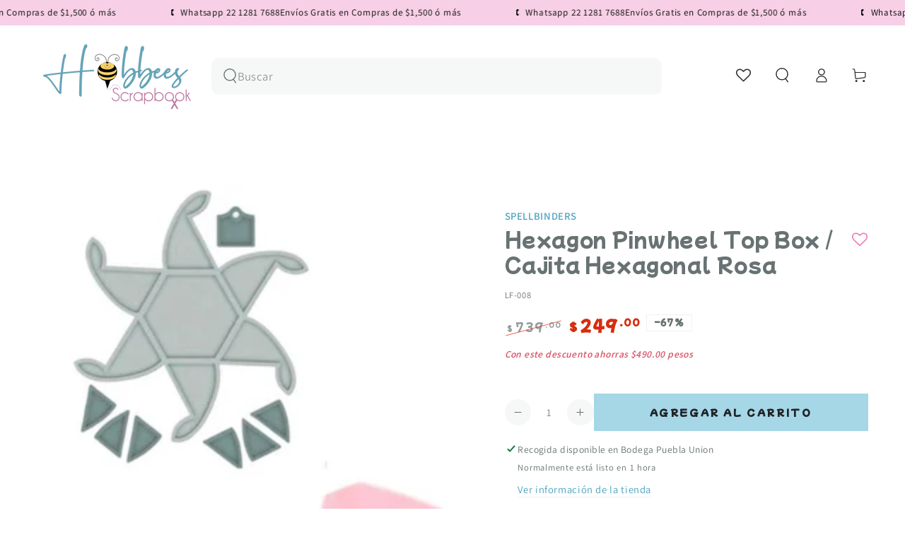

--- FILE ---
content_type: text/css
request_url: https://s3-us-west-2.amazonaws.com/da-restock/da-restock-hobbees-2.myshopify.com.css
body_size: 872
content:
div#dd-restock-notification-container .da-restock-notification form{background-color:#fff;padding:0!important;max-width:400px}div#dd-restock-notification-container .da-restock-notification p{color:#333}div#dd-restock-notification-container .da-restock-notification form button{background-color:#14919c;color:#fff;padding:0 20px;text-align:center;cursor:pointer;min-height:44px;height:40px;width:auto}div#dd-restock-notification-container #dd-restock-notification-msg{background-color:#fff;color:#14919c;border:0}.da-restock-collection-img-new-wrapper p,.da-restock-image p{color:#fff}.da-restock-collection-img-new-wrapper form button,.da-restock-image form button{background-color:#ccc;color:#333}img.da-restock-collection-img,img.da-restock-collection-img-new{opacity:.3}.da-restock-collection-img-new-wrapper form,.da-restock-image form{background-color:#000;opacity:1}

--- FILE ---
content_type: text/css
request_url: https://discountsaved.onrender.com/yousavejs/yousave.css
body_size: -8
content:
div#yousave_wrapper {
    display: block;
    clear: both;
}

.shakeyousave{
  animation: shake 0.82s cubic-bezier(.36,.07,.19,.97) both;
  transform: translate3d(0, 0, 0);
  backface-visibility: hidden;
  perspective: 1000px;
}

div#yousave_wrapper {
    display: block;
    clear: both;
    width: 100%;
}

@keyframes shake {
  10%, 90% {
    transform: translate3d(-1px, 0, 0);
  }
  
  20%, 80% {
    transform: translate3d(2px, 0, 0);
  }

  30%, 50%, 70% {
    transform: translate3d(-4px, 0, 0);
  }

  40%, 60% {
    transform: translate3d(4px, 0, 0);
  }
}



--- FILE ---
content_type: text/javascript; charset=utf-8
request_url: https://scrapbook.com.mx/products/hexagon-pinwheel-top-box-cajita-hexagonal-rosa.js
body_size: 1469
content:
{"id":8532969607,"title":"Hexagon Pinwheel Top Box \/ Cajita Hexagonal Rosa","handle":"hexagon-pinwheel-top-box-cajita-hexagonal-rosa","description":"\u003cp\u003eSuaje de corte para material delgado. Compatible con la Big Shot Plus ,Big Shot Pro, Xcut machine, Ebossing, etc\u003cbr\u003e\u003cstrong\u003eEl paquete contiene:\u003c\/strong\u003e\u003c\/p\u003e\n\u003cp\u003e8 suajes etiqueta, triangulos y caja que mide 4 x 4  cm aprox\u003cbr\u003e\u003cstrong\u003e\u003c\/strong\u003e.\u003cbr\u003e\u003cstrong\u003eQue es un Suaje o troquel?\u003c\/strong\u003e\u003cbr\u003e\u003cbr\u003eLos suajes o troqueles, son placas de corte o tiras de metal con filo en un lado, con ellos puedes cortar materiales tales como papel, cartulina, cartón, cuero, etc. \u003cbr\u003ePara utilizar el suaje, se requiere de una suajadora o troqueladora, con la cual se presiona el suaje contra el material a cortar, para así obtener la figura deseada para usarla en tus diseños. Existen dos tipos de suajes, unos de corte delgado y otro de corte grueso. Hay infinidad de modelos de suajes, en HOBBEES podrás encontrar todas las que necesites.\u003cbr\u003e\u003cbr\u003e                                       En el video le mostraremos como usar los suajes \u003c\/p\u003e\n\u003cp\u003e \u003c\/p\u003e\n\u003cdiv style=\"text-align: center;\"\u003e \u003c\/div\u003e\n\u003cdiv style=\"text-align: center;\"\u003e\u003ciframe width=\"560\" height=\"315\" src=\"https:\/\/www.youtube.com\/embed\/n6wyf4iBGHc\" frameborder=\"0\" allowfullscreen=\"\"\u003e\u003c\/iframe\u003e\u003c\/div\u003e","published_at":"2016-05-26T12:24:00-05:00","created_at":"2016-08-15T09:48:09-05:00","vendor":"Spellbinders","type":"Dados de Corte \/ Suajes \/ Troqueles","tags":["BUENFIN","caja","caja de petalos","caja para regalos","cajita","etiqueta","fiestas","mesa de dulce","regalos"],"price":24900,"price_min":24900,"price_max":24900,"available":true,"price_varies":false,"compare_at_price":73900,"compare_at_price_min":73900,"compare_at_price_max":73900,"compare_at_price_varies":false,"variants":[{"id":27593930695,"title":"Default Title","option1":"Default Title","option2":null,"option3":null,"sku":"LF-008","requires_shipping":true,"taxable":true,"featured_image":null,"available":true,"name":"Hexagon Pinwheel Top Box \/ Cajita Hexagonal Rosa","public_title":null,"options":["Default Title"],"price":24900,"weight":0,"compare_at_price":73900,"inventory_quantity":6,"inventory_management":"shopify","inventory_policy":"deny","barcode":"879216013919","requires_selling_plan":false,"selling_plan_allocations":[]}],"images":["\/\/cdn.shopify.com\/s\/files\/1\/1264\/0529\/products\/Sintitulo_PostdeInstagram_67_94f82d5b-b799-4722-9311-0798f8f32933.jpg?v=1655933848","\/\/cdn.shopify.com\/s\/files\/1\/1264\/0529\/products\/Sintitulo_PostdeInstagram_69_e6cf68c2-350e-4b1a-8915-5a607591a2c3.jpg?v=1655933848","\/\/cdn.shopify.com\/s\/files\/1\/1264\/0529\/products\/Sintitulo_PostdeInstagram_68_7dc31d77-fc3e-43c8-b8ff-0d53d20bf6b9.jpg?v=1655933848","\/\/cdn.shopify.com\/s\/files\/1\/1264\/0529\/products\/Sintitulo_PostdeInstagram_70_b5650dfe-c9d1-493c-88fc-231f89f34a27.jpg?v=1655933848","\/\/cdn.shopify.com\/s\/files\/1\/1264\/0529\/products\/caja_3_015618c3-1889-48be-b07a-4c80224eba8e.jpg?v=1655933848","\/\/cdn.shopify.com\/s\/files\/1\/1264\/0529\/products\/caja_01c091f4-525d-4c4f-b818-4ad73dd73a62.jpg?v=1655933846","\/\/cdn.shopify.com\/s\/files\/1\/1264\/0529\/products\/caja_2_3ccfb9d7-69fd-4180-8390-1f3ed118f7c8.jpg?v=1655933846","\/\/cdn.shopify.com\/s\/files\/1\/1264\/0529\/products\/caja_1_5d4048a4-c072-4d98-8fb2-fa9b3966fa6a.jpg?v=1655933846","\/\/cdn.shopify.com\/s\/files\/1\/1264\/0529\/products\/Sintitulo_PostdeInstagram_66_9d3b3710-ebbd-46e0-8e17-18a32638a2dd.jpg?v=1655933846"],"featured_image":"\/\/cdn.shopify.com\/s\/files\/1\/1264\/0529\/products\/Sintitulo_PostdeInstagram_67_94f82d5b-b799-4722-9311-0798f8f32933.jpg?v=1655933848","options":[{"name":"Title","position":1,"values":["Default Title"]}],"url":"\/products\/hexagon-pinwheel-top-box-cajita-hexagonal-rosa","media":[{"alt":"Hexagon Pinwheel Top Box \/ Cajita Hexagonal Rosa Dados de Corte \/ Suajes \/ Troqueles Spellbinders","id":23058079776847,"position":1,"preview_image":{"aspect_ratio":1.0,"height":1080,"width":1080,"src":"https:\/\/cdn.shopify.com\/s\/files\/1\/1264\/0529\/products\/Sintitulo_PostdeInstagram_67_94f82d5b-b799-4722-9311-0798f8f32933.jpg?v=1655933848"},"aspect_ratio":1.0,"height":1080,"media_type":"image","src":"https:\/\/cdn.shopify.com\/s\/files\/1\/1264\/0529\/products\/Sintitulo_PostdeInstagram_67_94f82d5b-b799-4722-9311-0798f8f32933.jpg?v=1655933848","width":1080},{"alt":"Hexagon Pinwheel Top Box \/ Cajita Hexagonal Rosa Dados de Corte \/ Suajes \/ Troqueles Spellbinders","id":23058097406031,"position":2,"preview_image":{"aspect_ratio":1.0,"height":1080,"width":1080,"src":"https:\/\/cdn.shopify.com\/s\/files\/1\/1264\/0529\/products\/Sintitulo_PostdeInstagram_69_e6cf68c2-350e-4b1a-8915-5a607591a2c3.jpg?v=1655933848"},"aspect_ratio":1.0,"height":1080,"media_type":"image","src":"https:\/\/cdn.shopify.com\/s\/files\/1\/1264\/0529\/products\/Sintitulo_PostdeInstagram_69_e6cf68c2-350e-4b1a-8915-5a607591a2c3.jpg?v=1655933848","width":1080},{"alt":"Hexagon Pinwheel Top Box \/ Cajita Hexagonal Rosa Dados de Corte \/ Suajes \/ Troqueles Spellbinders","id":23058079744079,"position":3,"preview_image":{"aspect_ratio":1.0,"height":1080,"width":1080,"src":"https:\/\/cdn.shopify.com\/s\/files\/1\/1264\/0529\/products\/Sintitulo_PostdeInstagram_68_7dc31d77-fc3e-43c8-b8ff-0d53d20bf6b9.jpg?v=1655933848"},"aspect_ratio":1.0,"height":1080,"media_type":"image","src":"https:\/\/cdn.shopify.com\/s\/files\/1\/1264\/0529\/products\/Sintitulo_PostdeInstagram_68_7dc31d77-fc3e-43c8-b8ff-0d53d20bf6b9.jpg?v=1655933848","width":1080},{"alt":"Hexagon Pinwheel Top Box \/ Cajita Hexagonal Rosa Dados de Corte \/ Suajes \/ Troqueles Spellbinders","id":23058119098447,"position":4,"preview_image":{"aspect_ratio":1.0,"height":1080,"width":1080,"src":"https:\/\/cdn.shopify.com\/s\/files\/1\/1264\/0529\/products\/Sintitulo_PostdeInstagram_70_b5650dfe-c9d1-493c-88fc-231f89f34a27.jpg?v=1655933848"},"aspect_ratio":1.0,"height":1080,"media_type":"image","src":"https:\/\/cdn.shopify.com\/s\/files\/1\/1264\/0529\/products\/Sintitulo_PostdeInstagram_70_b5650dfe-c9d1-493c-88fc-231f89f34a27.jpg?v=1655933848","width":1080},{"alt":"Hexagon Pinwheel Top Box \/ Cajita Hexagonal Rosa Dados de Corte \/ Suajes \/ Troqueles Spellbinders","id":233905815631,"position":5,"preview_image":{"aspect_ratio":1.206,"height":800,"width":965,"src":"https:\/\/cdn.shopify.com\/s\/files\/1\/1264\/0529\/products\/caja_3_015618c3-1889-48be-b07a-4c80224eba8e.jpg?v=1655933848"},"aspect_ratio":1.206,"height":800,"media_type":"image","src":"https:\/\/cdn.shopify.com\/s\/files\/1\/1264\/0529\/products\/caja_3_015618c3-1889-48be-b07a-4c80224eba8e.jpg?v=1655933848","width":965},{"alt":"Hexagon Pinwheel Top Box \/ Cajita Hexagonal Rosa Dados de Corte \/ Suajes \/ Troqueles Spellbinders","id":233905717327,"position":6,"preview_image":{"aspect_ratio":1.0,"height":292,"width":292,"src":"https:\/\/cdn.shopify.com\/s\/files\/1\/1264\/0529\/products\/caja_01c091f4-525d-4c4f-b818-4ad73dd73a62.jpg?v=1655933846"},"aspect_ratio":1.0,"height":292,"media_type":"image","src":"https:\/\/cdn.shopify.com\/s\/files\/1\/1264\/0529\/products\/caja_01c091f4-525d-4c4f-b818-4ad73dd73a62.jpg?v=1655933846","width":292},{"alt":"Hexagon Pinwheel Top Box \/ Cajita Hexagonal Rosa Dados de Corte \/ Suajes \/ Troqueles Spellbinders","id":233905750095,"position":7,"preview_image":{"aspect_ratio":0.883,"height":903,"width":797,"src":"https:\/\/cdn.shopify.com\/s\/files\/1\/1264\/0529\/products\/caja_2_3ccfb9d7-69fd-4180-8390-1f3ed118f7c8.jpg?v=1655933846"},"aspect_ratio":0.883,"height":903,"media_type":"image","src":"https:\/\/cdn.shopify.com\/s\/files\/1\/1264\/0529\/products\/caja_2_3ccfb9d7-69fd-4180-8390-1f3ed118f7c8.jpg?v=1655933846","width":797},{"alt":"Hexagon Pinwheel Top Box \/ Cajita Hexagonal Rosa Dados de Corte \/ Suajes \/ Troqueles Spellbinders","id":233905782863,"position":8,"preview_image":{"aspect_ratio":1.0,"height":500,"width":500,"src":"https:\/\/cdn.shopify.com\/s\/files\/1\/1264\/0529\/products\/caja_1_5d4048a4-c072-4d98-8fb2-fa9b3966fa6a.jpg?v=1655933846"},"aspect_ratio":1.0,"height":500,"media_type":"image","src":"https:\/\/cdn.shopify.com\/s\/files\/1\/1264\/0529\/products\/caja_1_5d4048a4-c072-4d98-8fb2-fa9b3966fa6a.jpg?v=1655933846","width":500},{"alt":"Hexagon Pinwheel Top Box \/ Cajita Hexagonal Rosa Dados de Corte \/ Suajes \/ Troqueles Spellbinders","id":23058079711311,"position":9,"preview_image":{"aspect_ratio":1.0,"height":1080,"width":1080,"src":"https:\/\/cdn.shopify.com\/s\/files\/1\/1264\/0529\/products\/Sintitulo_PostdeInstagram_66_9d3b3710-ebbd-46e0-8e17-18a32638a2dd.jpg?v=1655933846"},"aspect_ratio":1.0,"height":1080,"media_type":"image","src":"https:\/\/cdn.shopify.com\/s\/files\/1\/1264\/0529\/products\/Sintitulo_PostdeInstagram_66_9d3b3710-ebbd-46e0-8e17-18a32638a2dd.jpg?v=1655933846","width":1080}],"requires_selling_plan":false,"selling_plan_groups":[]}

--- FILE ---
content_type: application/javascript; charset=utf-8
request_url: https://searchanise-ef84.kxcdn.com/preload_data.1f9g3g9J4b.js
body_size: 11883
content:
window.Searchanise.preloadedSuggestions=['suajes y troqueles','we r memory keepers','tim holtz','angie guerra','we r','teck wrap','embossing folder','vinil teckwrap','suajes y troqueles de cajitas','vinil adhesivo','papel scrapbook','american crafts','heidi swapp','crop a dile','guillotina uso rudo','folder de grabado','button press','mod podge','we r memory','perforadoras joyeria','folder embossing','thermal cinch','crop a dile eyelet','tapete de corte','troqueladora maquina','suaje cajita','pintura acrilica','sellos de polimero','polvos de embossing','para encuadernar','troquel pop-up','suajes hobbees','distress oxide','troqueles de flores','cricut joy','suajes navidad','tinta para sellos','perforadora ek','suaje y troqueles','the cinch','perforadora de círculo','troquel caja','servilleta de papel','carton gris','cinch maquina','washi tape','suaje caja','rit dye','big shot','silhouette cameo plotter','moldes de silicon','sellos transparentes','embossing polvos','die & stamp shifters','perforadora easy','tintas distress','vinil textil','happy planner','suaje invitacion','cinta doble cara','laminado termico','foil quill','block de papel','punch board','spellbinders troqueladora','embossing powder','suajes sizzix','san valentin','elastico para encuadernación','suaje hobbees','perforadora de','shadow box','prima marketing','tim holtz alcohol','maggie holmes','perforadoras de orillas','vinil imprimible','tintas para sellos','laminado frio','laminadora minc','suaje sobre','minc machine','big shot plus','paige evans','suaje flores','troquel navidad','tabla par marcar dobleces','guia para libretas post it','suajes flores','troqueles navidad','print maker','american craft','cartulina scrapbook','papel foil','ojillos crop a dile','troquel flores','papel adhesivo','reglas encuadernacion','foil dorado','hojas de papel','tela de encuadernar','cortadora de papel','multi cinch','guillotina stack','vinil cambia de color','maquinas troqueladoras','vicki boutin','buenos dias','perforadora marvy','cartulina texturizada','pistola de silicon','mold press','suaje flor','pistola de calor','carpeta embossing','espirales para engargolar','arcilla polimerica','sellos de lacre','distress ink','troquel cajitas','troqueles y suajes','suaje de cajitas','suaje navidad','block cartulina','perforadora hoyitos','memory keepers','foil angie','colour pour','foil angie guerra','suaje halloween','slim lock','polvo embossing','perforadoras ek','cricut joy xtra','tabla de corte','vinil termoadhesivo','laminado en frio','suaje circulo','paper pad','servilletas decoupage','perforadora circulo','transfer folder','carpetas de embossing','carton para encuadernacion','vinyl press','warm wishes vicky','plotter de corte','spin it','tintas de alcohol tim holtz','ac cardstock','glow in the dark','uso rudo','we r memory guillotina','cricut maker','nuvo drops','tintas sellos','suaje borde','arillos de metal','mona lisa','corner chomper','heidi swapp paste','utility cart','vinil press','precios locos','we memory keepers','para perforadora','ek tools','envelope punch board','papel fotografico','eye lets','suajes de flores','altenew cojines','stitch happy','pistola silicon','perforadoras de flores','hot sale','suajes y troqueles de corte','mickey mouse','sellos hobbees','pasta texturizadora','pasta texturizadoras','tintas alcohol','aerógrafo portátil','filigrana papel','vinil brilla en la oscuridad','todo en uno','vinil adhesivo rojo','suajes invitacion','tonic studio','discos de encuadernacion','gallery glass','heat gun','perforadora slimlock','perforadora aretes','template studio','folder de embossing','spellbinders dies','celes gonzalo','resina epoxica','suaje animales','pegamento foil','the wick scent','a la cart','suajes de','perforadora flores','doble cara','tabla de dobleces','moldes resina','tim holtz distress','saborizantes concentrados','curso agenda','hojas scrapbook','deco art','troqueladora spellbinders','suaje mariposas','lino español','magical forest','arillos metalicos','plantillas o stencil','coloring dust','molde silicon','accesorios shotbox','harry potter','doodle bug','pegamento nuvo','pegamento reposicionable','tinta embossing','cinch stack cutter','papel rosa','vinil dorado','minc laminadora','prensa de madera','carrito organizador','perforadoras de','suaje troquel','cinta adhesiva','button press botones','die cuts','perforadoras de circulos','foil reactivo','lino de encuadernacion','mini cinch','american crafts cardstock','carpetas de repujado','tabla sobres','suaje de','rodillo esponja','troqueles de navidad','suaje rama','guillotina we r','silhouette cameo','tapete de corte cricut','encuadernadora cinch','block de cartulina','vinil adhesivo teckwrap','luz uv resina','we r memory punch','mod podge dishwasher','brother scanncut','suajes cajas','papel fotografico adhesivo','tim holtz sellos','troqueladoras spellbinder','universal cinch','barniz mordente','spellbinders suaje de corte','suaje marco','crate paper','papel scrapbook de flores','oro rosa','block papel','vinilo teck wrap','tabla de dobles','minc foil','de cinta','troquel de','suaje mariposa','sellos lettering','troqueles caja','suaje mama','tintas memento','suaje bolsa','suaje etiqueta','kit herramientas','mix media','cinch thermal','bea valint','cricut maquina','esténcil de textura','memory kits','carpetas embossing','perforadora mariposa','cuchilla cameo 4','a perfect match','suaje de flores','bella luna','trim and score','acetato transparente','engargoladora cinch','vinyl print press screen print ink','redondeadora de esquinas','heat tool','tinta distress oxide','pintura textil','sticky thumb','tela de encuadernacion','distress tintas','topes cinch','crop a dile eyelets','arillo metalico','jewel by me','cortadora circulos','sellador aerosol','border punch alignment','suaje corazón','suajes cajitas','vinil adhesivo dorado','tacky glue','troquel flor','suaje letras','gemini pro','molde de silicón','polvos embossing','papel sticker','placas de acrilico','cortador de circulos','laminado holograficos','suaje de etiquetas','perforadora mickey mouse','papel glitter','folk art','rub n buff','kelly creates','papel dcwv','troquel bolsita','perforadoras de figuras','ek success','suaje alfabeto','troquel de sobres','troquel de corte','suajes corazon','troquel joyeria','cinta adhesiva doble cara','teckwrap textil','tim holtz tijeras','pinwheel attachments','navidad troquel','hobbees scrapbooking','corrugadora de papel','feliz cumpleaños','tela para encuadernación','perforadora flor','troquel de corte tarjetas','reglas de encuadernación','pincel plano','sizzix troquel','pegamento doble cara','alcohol ink','rose gold','cortadora de','barra de silicon','tim holtz embossing','troquel de bordes','tapetes de corte','foil toner','troquel cajas','suaje y troquel','perforadora circular','suajes y troqueles invitaciones','repuesto de cuchilla','suajes y troqueles ofertas','jewelry press','perforadora joyeria','sellos de','suaje hojas','suajes sobres','all in one','suaje spellbinders','mis cursos','tinta sello','vinil negro','suaje estrellas','perforadora de orilla','primera comunion','perforadora arete','carpeta de transferencia','vinil print press','we r makers','quilling paper','suajadora sizzix','teckwrap laminate','maleta de scrap','organizador we r','pintura vitral','papel transfer','wer memory keepers','minc cinch','troqueles precios locos','pasta de textura','rit dyemore','barniz acrílic','tablas we r memory','tinta sellos','pintura para','vinil teck','carpetas relieve','cortador circulos','washi tapes','pintura metalica','w r memory keepers','tornillo chicago','vinil permanente','vinil holografico','day to day','troquel sobre','we are memory keepers','hello little','american crafts papel','infusible ink','deco foil','papel fotográfico glossy','fuse tool','pintura decoart','tapete corte','suaje tarjetas','encuadernacion hobbees','ofertas suajes','suajes navideños','mini impresora portatil','pintura tela','maquina troqueladora','pegamento en pluma','suaje rompecabezas','cartulina tonic','cinch rosa','letter board','bath and body works','block de papel de craft','pinzas de precisión','suajes cajita','cortadoras de papel','vinil adhesivo transparente','máquina suajadora','cardstock craft','tabla de luz','cinch wires','troquel cajita','barra silicon','protectores esquinas','pistola calor','perforadora de circulos','cutterpillar glow','perforadora copo de nieve','en frio','papel tipo lino para encuadernación','circle punch','cricut joy extra','hojas blancas','tiras adhesivas térmicas','sello lacre','pegamento encuadernacion','papel navidad','cartulina azul','w r','hojas de colores','nuvo limpiador','papel azul','sellos navidad','cojin de tinta','perforadora corazon','suajes frases','suaje de borde','tinta alcohol oro','mochila de scrap','folders de grabado','mini evolution','aros agendas','printmaker alignment','organizador para tintas distress','pintura acrilica blanco','hojas para encuadernar','base para','para resina','cartulina blanca','rodillo de goma','perforadora de bordes','project life','resina uv','wow embossing powder','troqueladora big shot','suajes de animal','suaje de flor','brilla en la oscuridad','tote bag','tapete de corte cameo','perforadora de orillas','plotter maquina','foil holografico','cajitas suajes','navaja cameo','teckwrap dorado','perforadoras we r','suaje de sobre','suaje papa','suaje corazones','perforadora de flores','plato europeo','teckwrap stickers','troquel circulo','suaje circulos','foil plata','troquel sizzix','foil plateado','teckwrap vinil','papel para','suaje para','cinch arillo','cinch wire','pintura oro','bolsa nuvo','espiral cinch','troquel alfabeto','moldes para resina','porta foil','tinta alcohol','mat de corte','pintura acrilica metalica','suajes marcos','block navidad','papel scrap','papeles cardstock','suajes de circulos','rit negro','wow embossing','troquel de caja','sellos tintas distress oxide','suaje cajitas','pistola de silicon inalambrica','sizzix troqueladoras','pegamento tela','suaje flores 3d','tijeras tim holtz','viniles teckwrap','tela para','prima marketing watercolor','suajes de letras','vinilo adhesivo','create paper','perforadora de flor','aerosol spray','baby shower','papel cartulina','herramienta ranurada','suaje de abecedario','organizador de papel','vicky boutin','troqueles de','suajes de cajas','we are memory','tiras de papel filigrana','trim score','mug press','listón de tela','hoja de oro','pink ink','tapete cricut','suaje de etiqueta','papel holografico','suaje graduacion','perforadora mickey','ranger distress','tinta stazon','hojas de','pintura acrilica beige','suaje de caja','cuchilla cricut','de memory keeper','decoart americana','tinta de serigrafia','troquel letras','marcadores alcohol','perforadora de esquinas','tintas para sello','papel bond','suajes de cajitas','navaja cricut','aplica sellos','folder texturizado','polymer clay','troquel abecedario','brocha plana','troqueladoras spellbinders','tinta de sello','cinch stack','cartulina verde','we r eyelets','papel decorado','suaje virgen','pearl ex','suaje muñeco de nieve','lawn fawn','troqueles de bebe','letra a','sellos de letras','cera meta','suajes caja','de papel','laminadora angie guerra','foil minc','we r perforadoras','sticke s','troqueles sizzix','foil rosa','placas de corte','troquel para','perforadora esquinas','ek pegamento','suaje joyeria','lino holandés','troquel de letras','tintas de alcohol','troquel rama','alcohol inks','perforadora etiquetas','vinil verde','de lentejuelas','suajes san valentin','suajes hadas','eyelet we r','martha stewart','frost form','tinta para sello','papeles de colores','nuvo cristal drops','papers for you','glitter sticker sheets','cinch universal','arillos cinch','sellos lacre','happy birthday','rainbow avenue','papel 12 x 12','cartulina glitter','esquinero para encuadernacion','papel texturizado','hoja transportadora minc','teckwrap htv','suaje etiquetas','troquel halloween','troquel lonchera','papel para encuadernar','pintura dorada','spin it glitter','sello polímero','heat transfer vinyl','papel acuarela','discos cinch','cricut maker 3','maquina de','perforadora continua','cuchilla para cameo','sello de a','mini troqueladora','nuvo mousse','suajes circulo','troqueles flores','pintura para vidrio','perforadora ek tools','troquel de flores','cricut explore 3','tim ho','decoart acrilico','kit de','tijeras de presision','tapete curio','suajes halloween','transferencia de calor','pop up','suaje moño','tinta de alcohol','big shot pro','copo de nieve','pinturas acrilicos','cartulina cardstock','repuesto de','mica para la mic','tazon para mezclar','suaje taza','papel glossy','lomos de encuadernacion','cricut foil','suaje tarjeta','perforadora we r memory keepers','geminis maquina','perforadora barrilito','post it','troquel de cajas','nuvo pegamento','sellos hadas','sponge glue','memory box','ojillos we r','regla para encuadernar','herramientas cricut','troquel mariposa','suaje hoja','troqueles de hojas','cartulina rosa','crop a dile we r memory keepers','caja suaje','teckwrap transfer','vinil blanco','pintura para vitrales','folder grabado','aerógrafo usb','perforadora para ojillos','were memory keepers','lino para encuadernación','pintura acrilica tela','perforadora 3 en 1','art glitter','tim holtz trimmer','caja organizadora','vinil cricut','mini guillotina','herramientas para encuadernacion','troqueladora mini','sellos de goma','sellos abecedario','cartulina metalizada','pegamento doble','perforadora tags','suaje y troquel flores','pluma para depilar','botella aplicadora apachurrable punta precisión extra fina','elastico hobbees','joyful notes','cuero sintetico','vinyl print press','folder minc','troquel rompecabezas','cartulina li','troquel sobres','servilletas de flores','servilletas de','puff 3d glitter','darice embossing','troquel de borde','alignment guide','para cartonaje','cricut vinil','angi guerra','troquel de navidad','echo park','pegamento mod','carton gris carta','block halloween','cricut plotter','silicon de colores','perforadora circulo 3.8','johanna rivero','cortador de','de arillos','suaje sobres','laminado holografico','estencil hobbees','cartulina block','vinil textil imprimible','cortador de papel','suaje comunion','perforadora de animales','cera metalica','foil dorado toner','flores troqueles','pintura vidrio','pinzas joyeria','suaje bordes','suaje cruz','pintura acrili','troqueles letras','perforadora de corazon','tims holtz','suajes spellbinders','pintura perla','papel fotografico adherible','lisa horton','betterpress letterpress','curso libretas','pintura acrilico','shrink plastic','organizador foil','plotters maquina','de vinil','tab punch','suajes para','palabras para','vinyl teckwrap','troquel marcos','distress oxide spray','transfer paper','cola sintética','big bite','troqueles de rectangulos','perforadora 5 cm','perforadora para','cartulinas de colores','suaje de bebe','suaje floral','sizzix big shot plus machine 660340','suajes graduacion','tijeras zig zag','perforadora estrella','cortador circular','tinta cafe','album kits','perforadora círculos','suaje abecedario','troquel fiesta','espatula para','vinil imprimible a prueba de agua','guillotina de uso rudo','suaje boda','pinturas acrilicas de','glitter dust','sacapuntas eléctrico','repuestos navajas','tijeras zigzag','memento tinta cojin','we r memory keepers tool all in one','hot foil','silly putty','cartulina craft','servilleta flores','hojas hobbees','memento tsukineko','cricut maker 4','troqueles tarjetas','perforadora ee r','vinilo termoadhesivo','cartulina bazzil','suaje español','troqueles de letras','protectores de esquinas','scoring board','sweet love','vinil transparente','bo bunny','joy xtra','glossy accent','suaje y troquel caja','marcador alcohol','crop a dile ojillos','tintas distress oxide','punch board 123','color pour resin','perforadora de borde','cinch maquinas','vinil adhesivo imprimible','suaje primera comunion','teckwrap puf','dress my craft','troquel de sobre','print press','corner punch','máquina de troquel','guias encuadernacion','carpeta de embosing','suajes y troqueles navidad','brocha esponja','cuchilla cameo','polvos para embossing or','suajes de hojas','de calor','vinil tec','suaje regalo','anillos metalicos','sellos en español','letterpress ink','pintura dimensional','ojillos hobbees','sakura quickie','cricut navajas','troquel feliz cumple','cup cake','glue dots','flores de papel','folk art pintura','tinta cojin','vinil termico','stamp maker','cuchillas de repuesto','folder de','rollo laminado','mod podge acabado antiguo mate','copos de nieve','jane davenport','pinzas sujetadoras','cartulina 12 in','foil angy guerra','acrilico hobbees','tinta solvente','cardstock blanco','troquel asa','cartulina colores','suaje frases','troqueles de corazon','passion fruit','hueso para marcar','organizador de rollos','plumones crayola','sticker book','vinil termo adhesivo','troquel copo de nieve','troqueles primera comunion','guillotina we r memory keepers','para decoupage','creative devotion','troqueles cajas','cartulina holografica','troquel abeja','curso plato','dorado papel','papel encuadernacion','kit serigrafía','mi bautizo','vinyl textil','sellos y suajes','suajes hojas','maquina de coser','teckwrap craft','troquel de tag','regla para','papel kraft','para estampar','herramienta de sellado','cinta doble cara dispensador','bone folder','cinch engargoladora','troquel navideno','cinch arillos','maquina para botones','vinil glitter','para agendas','foam adhesive','cortadores de galletas','cinta doble','plegaderas de teflon','plantilla para','tabla de vidrio','cardstock american','happy jig','troquel invitacion','aros encuadernacion','troquel marco','regla encuadernacion','moldes de silicona','acuarelas set','we are','suajes de navidad','mickey and friends stickers','cinta adhe','cajas suajes','suaje cumpleanos','cake topper','troqueles de frases','broches de presión','stencil navidad','hoja rosa','suaje estrella','stencil plantilla','suaje mickey','plantillas pasta','filigrana hobbees','laminado termico holografico','regla esquinero','border punch','the works all in one','troqueles de cajitas','vinil textil impresion','sizzix plus','pegamento para','money holder','troquel invitaciones','pigmentos jacquard pearl ex','embossing ink','maquina de corte','perforadora de mickey','mini easy press','2 way glue','tag punch','base de corte','máquina cinch','troque estrellas','distress spray','glimmer paste','sello letras','para cuero','wilton spray','colorante menta','perforadora collar','pegamento para encuadernacion','papel etiqueta','papel metalico','rollo laminado térmico','troqueles suajes','sello alfabeto','regla t','acetato decorado','alga did','cottage cutz','tintas we r','hojas sueltas','cuttle bug','suajes letras','letras tablero','tiras de papel','cuchilla corte','pintura americana','troquel día de muertos','arillo de','sello embossing','folder de grabado de','ojales eyelets ojillos','cameo pro 24','bloque de acrilico para sellos','glue gun','colores acuarelables','foil para toner','cinch verde','perforadoras para','iron on','arillos para encuadernar','cortadora uso rudo','suaje de navidad','troquel bolsa','flores 3d','extreme sheen','perforadoras aretes','cortadora de circulos','dragonfly glaze','pintura para tela','tinta para embossing','base para sellos','removable tape','suajes de disney','we r memory keepers ojillos','suajes mariposa','plotter cricut','sellos de textura','carpetas de grabado','perforadora de discos','perforadoras marvy','page evans','cuchillas cameo','dcwv navidad','guillotina cinch','suaje moños','troquel de cajitas','suaje de copo','mystery bag','carrito ruedas','cricut navaja','troqueles pop-up','tinta en spray','esquineros metal','guia de encuadernacion','sello letter','punch board tabla para hacer sobres','vinil metalico','organizador w','clip para','suajes circulos','sculpey arcilla','navidad suaje','pluma foil','finnabair art alchemy metallique','papel craft','rollo de laminado','cortador de esquinas','glitter para resina','velcro adhesivo','troqueladoras maquina','pelo para','tabla para hacer sobres','moldes para galletas','vinil htv','suajes moños','perforadora de papel','suaje de cajas','simon hurley','cuchilla de','charolas de madera','crafters companion','heidi swap','lyssette guiot','troqueles marcos','plastico para','lino estampado','teñir tela','carpetas emboss','suaje blonda','hobbees suaje','pigmento en polvo','crop a dile big bite','suajes tag','hojas foil','troquel de sobre calado','suajes de caja','suajes de bebe','american crafts stamp','de foam','abecedario suaje','troqueles para caja','nuvo male','papel bebe','recortes decorativos','transfer textil','textured cardstock','kit de herramientas','moldes para velas','encuadernacion termica','maquina de encuadernacion','trim score board','arillo 1 1/2 negro','troqueles de cajas','perforadora de letras','polvos emboss','perforadora etiqueta','cuchilla autoblade cameo 4','art alchemy','we r memory keepers punch','vinil espejo','stickers navidad','impresora de','ek perforadora de circulos','maquina cricut','troquel ovalo','yes paste','obed marshall','rotary blade cut','tabla de','troquel estrellas','hoja transportadora','troquel box','glimmer hot foil','pluma depiladora','coleccion de scrapbook','glass paint','suajes de tags','foil blanco','gorro de chef','cinta craft','cameo 5 rosa','suajes y troqueles de cajita','suaje caj','cajitas suaje','precision press','pasta modelado','pix scan','foil termico','rollo vinil textil','paw patrol','sellos frases','redondeadora de esquina','lápices de color','tabla para marcar dobleces','cinch discos','suajes para cajitas','echo park paper','folder de grabado hobbees','enamel dots','pegamento tacky glue','perforadora de hojas','suajes y troqueles sobres','vinil rosa','vinil inkjet','foam adhesivo','cortador exacto','cartulina doble cara','spellbinders maquina','suajes y troqueles circulo','flores con','buen fin','laminado frio hobbees','tim holtz tintas','vinil puff','we r board','polvo de embossing','troquel princesas','maquinas d','glitter purpurina','moño troquel','vinil calor','heat transfer','plaquita encuadernacion','elastico azul','vinil gold','charm bookmark','organizador de foil','suajes amor y','troqueles de sobres','die cutting','suaje de letras','perforadora de aretes','sello we r','troquel o suajes de corazon','placas para revolution','embossing folders','placas big shot','cera pasta metalica','adhesivo reposicionable','little birdie','cortadora de esquinas','de futbol','foil negro','perforadora s','jen hadfield','pad tintas','suave de','tapete cameo','hoja suelta','bolsa organizadora','grabado 3d','tool kit','perforadora ramas','foil verde','lapices de colores','suaje globos','archival ink','perforadoras de orilla','pvc flexible','carrito con ruedas','tintas al alcohol','sellos español','guillotina tim holtz','mini minc','we e memory','tabla para doblar','vinil azul','perforadora xg','troqueles de circulos','green sheets pack','halloween suaje','cizalla tabla de','suajes primera comunion','papel de colores','el tools','discos encuadernacion','tinta negra','tabla para sobres','foil para tinta toner','selector de arillos','sellos polimero','sellador cola','hojas de laminado en frio','perforadoras flores','perforadoras circulo','coleccion papel','troqueles de caja','hojas color crema','bloque de acrilico','troquel bautizo','troquel mar','puffy stickers','troquel graduación','rir dye','placas acrilico','arillo dorado','perforadora we r','troquel hojas','crystal drops','suajes marco','troqueles circular','suaje y troqueles de cajita','polvo para embossing','foil cricut','glossy accents','ranger embossing','ultimo disponible','suajes separador de libros','troqueles de bordes','circulo de y corte','suajes de tarjetas','repostería descuento','mini eyelets','flores de tela','block papel colores','loew cornel','suaje animal','pintura perladas','hilo twine','espiral para','cintas washi','servilleta navidad','suajes animales','sizzix shrink','suaje religiosos','pu heat','herramientas arcilla','troquel de animales','infusible pen','embossing rayas','accesorios para mini','cardstock rosa','suaje ángel','pintura cera','folder de embossing a','color azul','tim holtz alcohol ink','clover aguja','troqueles de banderines','suajes de nina','suaje para boda','suaje 3 d','tintas alcohol tim holtz','hojas adhesivas','glitter vinyl','carpetas de transferencia','suaje de mariposas','esquinero para','suaje caballo','suajes de frases','tabla para sellos','caja troquel','suajes o troqueles','limpiador sellos','tonic studios cartulina','suaje invitacion borde','espirales de','pintura acrilica decoart americana','blocks animal','pretty kit gorjuss','sellos de navidad','hojas de transferencia','suaje rompecabeza','maquillaje para','herramienta para flores','foil rose gold','tim holtz corte','tijeras para tela','crop a','troquel de moño','sello frases','troquel de marco','perforadora borde','bolsa hobbees','tintas stazon','sellos embossing','sellos tim','hoja laminadora','cameo 4 plus','spellbinders scout','papel vintage','de graduacion','darice carpeta','perfect pearls','enamel paint','tim holtz troqueles','tulip fabric','tapete de corte mat b','lunar paste','tin holtz','tijeras punta fina para manualidades','pad paper','tim holtz glaze','troqueles navideños','chalk paint','we r memory circle','cartulina dorada','perforadora ojillos','perforadora circulo 2','plantillas para','cartulina gruesa','foil rojo','alphabet punch board','the happy planner','glitter vinil','cinch azul','3d embossing folder','vasos con popote','suaje paloma','de circulos','botella de presicion','suajes de mariposas','suaje frase','fondo suaje','suajes para invitaciones','stained glass paint','carpetas de','papel adhesivo fotográfico 135','pinzas de','perforadora scalloped','anillas para encuadernar','mi primera comunion','alas angel','perforadora 5cm','suaje de sobres','herramientas rosa','vintage ink','we r cortador de liston','troquel feliz cumpleaños','estencil flores','suajadora sidekick','glass mat','suaje cajas','acrilico para sello','tabla magnetica','arillos para engargolar','silicon dorado','troqueles para','laminado mate','suajes o troquel','bolsitas de terciopelo','espiral de plastico','suaje de fondo','eyelets ojillos','suajes s','suajes lyss guiot','suajes ros','papel para sello','suajes boda','embossing tinta','stamping birds','suaje flores hobbees','troquel disney','cartulinas sueltas','troquel español','troquel y suajes','suajes y troqueles flores','herramienta para hacer moños','glitter paint','tela encuadernar','transfer vinil','suajes calados','troquel spellbinders','pinturas textiles','stencil letras','suaje san','suajes religion','barras de silicon','telas para','suaje sizzix','acetato para impresión','arts decor','grabado de','vinil termo','suaje arbol','numeros para','hojas de cartulina','the works','suaje esfera','suaje oso','suajes pop-up','foami adhesivo','accesorios para carrito','silhouette navaja','tijeras de precision','plumas depiladoras','teckwrap heat transfer','sellos de estampacion','teckwrap glow','troquel para cajitas','wr memory','agenda happy planner','vinil herramientas','plumon acrilico','copo nieve','cuadros de','letra l','art set','folder embossing estrellas','plastic para','tim holz','perforadora ovalo','cardstock white','papel autoadhesivos','suajes y troqueladoras','tonic studios','liston rojo','distres oxide','corte punteado','papel laminado','pegamento barra','we r memory rosa','ink jet','accesorios para scrapbook','vinil transparente imprimible','embossing pad clear','embossing pad','herrajes dorados','maleta we r','suajes de bautizo','cricut tapete','cintas adhesivas','perforadora de pestañas','sun chaser','hojas laminado en frío','perforadoras de esquina','foam tape','studio art set','sculpey premo','vinyl adhesive','pincel camello','mickey punch','tinta piñata','embossing glaze','cutting mat','papel mate','liston satinado','navaja tabla','regla we r','perforadora círculos 5cm','pegamento en spray','cinta de carrocero','stencil tarjeta','navaja cameo 4','puffy vinyl','polvos de realce','set de herramientas','cosmic shimmer','dimensional cristal','zig glue','troquel luna','perforadora rompecabezas','stickers halloween','tablas de corte','pegamento punta fina','troquel cumpleaños','maquina de escribir','para cinch','joy ful','vinyl press screen','hobbees foil','folder embosing','cameo pro','vinyl press print','suaje de baby shower','score board','tags suaje','papel metal','perforadora de círculos scalopa','suaje feliz cumpleaños','suaje bautizo','troqueles de orillas','box suaje','mueble manualidades','para laminar','tinta para serigrafia','tijeras flecos','crayola crayons','papel transfer para viniles','discos para agendas','suaje cuadrado','the cinch rosa','termo adhesivo','tapete si','mini press','memory keeper','plancha cricut','perforadora de mariposa','tapetes para cricut','suaje feliz cumplea','papel calcomania','pegamento en barra','perforadora angie guerra','suaje troquel estrellas','easy press','ojillos dorados','sticker para journals','troqueles spellbinders','ojillo we r','folder marco','foil quill freestyle','tabla de sobres','hojas de papel sueltas','teckwrap print','papeles estampados','my sweet','guillotina giratoria','sellos para lacre','acetato estampado','distress mini pad','suaje o','suaje fondo de puntos','tiras de papel filigrana de','troqueles de moños','arillos plastico','polvo de color','dcwv cardstock','platinum scout','die flores','glamour dust decoart','resina de piedra','sticker paper','suaje rosas','troquel conchita','caja de','vinil brilla','angy guerra','elastico encuadernacion','hello dreamer tool kit','we r perforadoras esquinas','heidi s','marca ac','para resin','arillo metálico 1 1/2','kit de sellos','sweet tooth fairy','angie guer','mirror card','serigrafía kit','sello flor','suaje velitas','baby bloom','pasta meta','suajes ovalo','ink pad','de corte para tags','craft knife','spellbinders lila','de disposed','printable heat transfer','decoart glass','maggie holmes planner','metalica pintura verde','letras para letrero','cinta doble cara 3mm','hoja transfer','troquel dia de la madres','folder de grabado mar','prensa para encuadernacion','glitter imprimible','minnie mouse','espátula para pegar vinil','pinceles planos','tintas pigmento','cortador giratorio','hojas medio','suajes de bebes','pistolas de calor','troqueles de amor','papel autoadhesivo','stamping bella','de huellitas de perros','perforadora en forma de','distress glaze','foil textil','papel para filigrana','cartulina negra','papel arroz','sellos animales','tapete cameo 4','mabel monteagudo','cricut iron on','all heart','papel sirena','para hacer sobres','cumpleaños suaje','cinta para','porta pluma','escuadras para encuadernacion','cricut explore','troqueles en español','perforadora hoyo','herramienta para','cortadores de papel','hojas media','cinta doble cara ek','cricut air 2','pintura gold','sello gracias','powder embossing','papel decorativo','we r memory keepers board','vinil plata','suaje de cajita','esquineros encuadernar','troquel etiquetas','suaje y troquel caj','tinta rosa','sticky folio','joy extra','folders de','liquid pearl','pintura verde','repuesto cuchilla','cojín de tinta we r','folder para embossing','color shine','despedida de soltera','ribbon cutter','galletas cambiables','vinil para transferencia','gorro chef','suajes tarjetas','cortador de unicel','vi il','interiores para','foil transfer','regla de encuadernación','sello navidad','spectrum noir','guillotina rosa','rit tinta','gorros de chef','porta gafete','power punch','cuchillas cricut explore 2','herramienta todo en uno','aplicador de pegamento','alcohol marcadores','envelope punch','plataforma big shot','hojas para','plantilla de','hello kitty','lentejuela shaker','material para','suajes en oferta','nuvo embossing','regla de','teck wrap brilla en la oscuridad','suaje arbo','porta rollos','troqueles de pascua','spray oro','arillo oro rosa','suajes de alfabeto','scratch off','pinturas acrilicas','tintas en spray','hojas para agenda','glue pad','polvos embosing wow','pasta para modelar','regla de metal','foil oro','pink paislee','needle felting','papel lino','versafine clair','cinch disc','suaje alfabeto mayusculas','cartulina espejo','foil azul','silicon colores','colección celes gonzalo','ofertas papel','navajas de repuesto','cartulina adhesiva','folder 3d','engrapadora giratoria','all in one tool','paquetes de cartulina','acetato para cricut','distress ink vintage','estrella troquel','hot stamping','suaje abeja','herramientas vinil','aplicador precision','hojas bond','pegamento tapete','para planners','perforadora de collar','tazas sublimar','bath and body','marcadores acrilicos','papel de scrap','tapete de corte cameo 4','tinta hibrida','todos los de','troqueles de hojas y','pocket punch','silver metal','trim & score','kit de tintas','teck wrap adhesivo','de tinta colores','suaje stars','herramientas de corte','letra a mayúscula','troquel de estrellas','mica polvo','hojas sueltas navidad','acuarelas para','hojas troqueles','organizador de','troquel we r memory','pintura rosa','vinil rojo','esquinero hobbees','we r memory perforadoras','decoart gold','vinil laminado adhesivo','cold color','blocks de papel','vinyl holografico','glow in the dark decoart','arillo espiral','sello de lacre','medio acrilico','sticker 3d','suaje sobre de','suaje happy birthday','maquina foil','suajes spell','laminado glitter','vinil textile','thermal cinch bookmark','maquinas cricut','pintura metallic','troquel quinceanera','k company','embossing mar','suaje de moños','troqueles de tags','troquel de huella de perro','foil para','moño dorado','tim holtz troqueladora','z suaje','troqueladora especial','papel de de','dazzling metallics','maquina pin','vinil dorado teckwrap','plotter de','suajes orillas','foil hobbees','perforadora de escalopa','foil flakes','suaje de mariposa','typeset stamp','pegamento para foil','suajes aves','d isney','ink gold','pintura púrpurina','pintura en cera','vinil negro teckwrap','thermal cinch adhesive glue strips','banner punch','hojas encuadernación','papel negro','troqueles de bebes','troqueles de mariposas','enc uadernacion','kit album','cordless marker airbrush aerógrafo para plumones eléctrico','marcadores infus','sello oso','we r memory perforadora','hojas de plastic','una de','dispensador de cintas','troqueladora angie guerra','suaje reloj','pintura de pasta','ephemera die-cuts','papel flores hoja','colores pastel','hoja cartulina','cortador g','suaje cajita palomita','garden party','suaje de bauti','estencil mandala','adhesivos y pegamentos','plumón para foil','esferas acrilico','piel sintetica','pinzas para scrapbook','organizador papel','minc roll','we r memory keepers tijeras','suajes perro','ek succes','aplica gema','brochas para difuminar','maggi holmes','plastico encogibles','open box','moldes para','foil plata angie guerra','suaje y troquel rama','de encuadernacion','cinta doble cara foam','ojillo hobbees','hojas para agendas','revolution suajadora','foil arco','sellos navideños','vidrio roto','14 de febrero','papel de','neutral craft','colorante para tela','shrink film','carton negro','perforadora rama','pasta ranger','bolsa scrapeando','vinyl blanco','papel de boda','aros engargolados','vinil adhesivo cricut','papel scrapbook con','cameo 4 pro','listón decorativo','pasta para hacer moldes','dispensador de cinta','unicorn spit','suaje de graduación','suajes mariposas','broches magnéticos','gorjuss stamp','xv años','regla metal','de cajitas','suaje de alfabeto','rit cafe 020','dm da070','bigz dies','tabla cortadora de','teckwrap color changing','we r keepers','pom pom','cartulina pastel','aros para','suaje feliz cumple','stamp pad','protectores de hojas','noche buena','pasta para moldear','troqueles de de','foamy adhesivo','estencil navidad','marcadores cricut','perforadora de tag','laminado vidrio roto','corte y','teckwrap negro','coleccion papel scrapbook','scan cut','distress crayons','bloques acrilicos','stickers agenda','tabla todo en uno','minc glitter','tinta al alcohol','nuvo mochila','clips metalicos','hot foil plate','troquel de estrella','acrilicos para sellos','troqueles cajitas','tim holtz ink','suaje san valentin','caja para','cortador de foil','cortador de circulo','caja de dulces','fotografico glossy','estencil vicki boutin','almohadillas sellos','limpiador de sellos','flores para','patio paint','suaves de','suaje rosa','perforadora letras','folder de grabado a4','perforadora circulo 6','suajes de mar','resina epoxica moldes','alfombrilla de corte','repuesto cuchillas','foil dorado angie','para encuadernación','suaje de rompe','cera lacre','suajes y troqueles graduacion','cardstock pack','colecciones de papel','acrylic paint','perforadora para aretes','foil pegamento','papel blanco','troquel circulos','perforadora círculo 4 cm','mariposas suajes','tinta serigrafia','suaje esquina','cardstock ac','cartulinas oro','tapete de silicon','ponch board','papel tipo lino','papel picado','sellos de lettering','suaje de hojas','sizzix domos','block hoja','troquel tag','versa mark','perforadora de ojillos','adhesivo deco','molde de de','elastico negro','torch paste','quilled creation','organizador herramientas','adhesivo block','de anillos','vinil adhesivo azul','spin it pegamento','cartulina metalica','perforadoras de estrellas','perforadoras cenefa','david tutera','papel de scrapbook','kit encuadernacion','minc foil machine','día del padre','bolsa con','suaje caldero','tinta toner','cortadora de circulo','suaje para invitaciones','polvo realce','thermal cinch adhesive','hojas transfer','we r memo','suaje borde hobbees','suaje happy','pistola inalambrica','para tela','herramienta papel','mistery bag','ivy & abril','embossing pistola de calor','navajas guillotina','merry christmas','porta vinil','papel decorado por hoja','teck wrap vinyl printable','cuchilla foamy','all the cake','perforadora eyelet','tabla we r memory','ink pads','plancha para','suaje feliz año','papel mar','hoja transp','paquetes de hojas','heart die','suaje bookmark','suaje pajaros','we r memory kee','suajes do abecedario','gyro cutters','hojas de flores','la cart','sello escolar','pintura para tela en spray','servilleta hojas','hot fix','domo shaker','cricut plotter de corte','anillo hobbees','glitter fabric','plumon blanco','home christmas','ink black','encuadernación herramientas','papel con','troqueles halloween','lino español para','acuarela con','stickers 3d','sello postal','papel gorjuss','troquel baby','en la oscuridad','glitter en polvo','suaje de rosa','vinil transfer','vinil hologra','vinil holo','papel de regalo','papel navideño','suaje tarjeta de bordes','suaje perros','troquel na idad','prensa termica','arillos 15 mm','laminado frio holografico','espiral plastico'];